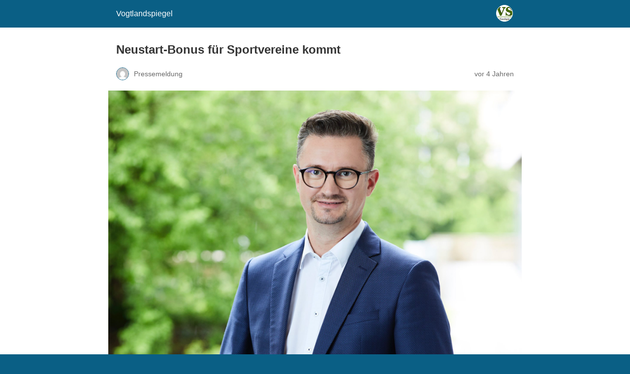

--- FILE ---
content_type: text/html; charset=utf-8
request_url: https://vogtlandspiegel.de/neustart-bonus-fuer-sportvereine-kommt/1954272/amp/
body_size: 9577
content:
<!DOCTYPE html>
<html amp lang="de" data-amp-auto-lightbox-disable transformed="self;v=1" i-amphtml-layout="" i-amphtml-no-boilerplate="">
<head><meta charset="utf-8"><meta name="viewport" content="width=device-width,minimum-scale=1"><link rel="preconnect" href="https://cdn.ampproject.org"><style amp-runtime="" i-amphtml-version="012512221826001">html{overflow-x:hidden!important}html.i-amphtml-fie{height:100%!important;width:100%!important}html:not([amp4ads]),html:not([amp4ads]) body{height:auto!important}html:not([amp4ads]) body{margin:0!important}body{-webkit-text-size-adjust:100%;-moz-text-size-adjust:100%;-ms-text-size-adjust:100%;text-size-adjust:100%}html.i-amphtml-singledoc.i-amphtml-embedded{-ms-touch-action:pan-y pinch-zoom;touch-action:pan-y pinch-zoom}html.i-amphtml-fie>body,html.i-amphtml-singledoc>body{overflow:visible!important}html.i-amphtml-fie:not(.i-amphtml-inabox)>body,html.i-amphtml-singledoc:not(.i-amphtml-inabox)>body{position:relative!important}html.i-amphtml-ios-embed-legacy>body{overflow-x:hidden!important;overflow-y:auto!important;position:absolute!important}html.i-amphtml-ios-embed{overflow-y:auto!important;position:static}#i-amphtml-wrapper{overflow-x:hidden!important;overflow-y:auto!important;position:absolute!important;top:0!important;left:0!important;right:0!important;bottom:0!important;margin:0!important;display:block!important}html.i-amphtml-ios-embed.i-amphtml-ios-overscroll,html.i-amphtml-ios-embed.i-amphtml-ios-overscroll>#i-amphtml-wrapper{-webkit-overflow-scrolling:touch!important}#i-amphtml-wrapper>body{position:relative!important;border-top:1px solid transparent!important}#i-amphtml-wrapper+body{visibility:visible}#i-amphtml-wrapper+body .i-amphtml-lightbox-element,#i-amphtml-wrapper+body[i-amphtml-lightbox]{visibility:hidden}#i-amphtml-wrapper+body[i-amphtml-lightbox] .i-amphtml-lightbox-element{visibility:visible}#i-amphtml-wrapper.i-amphtml-scroll-disabled,.i-amphtml-scroll-disabled{overflow-x:hidden!important;overflow-y:hidden!important}amp-instagram{padding:54px 0px 0px!important;background-color:#fff}amp-iframe iframe{box-sizing:border-box!important}[amp-access][amp-access-hide]{display:none}[subscriptions-dialog],body:not(.i-amphtml-subs-ready) [subscriptions-action],body:not(.i-amphtml-subs-ready) [subscriptions-section]{display:none!important}amp-experiment,amp-live-list>[update]{display:none}amp-list[resizable-children]>.i-amphtml-loading-container.amp-hidden{display:none!important}amp-list [fetch-error],amp-list[load-more] [load-more-button],amp-list[load-more] [load-more-end],amp-list[load-more] [load-more-failed],amp-list[load-more] [load-more-loading]{display:none}amp-list[diffable] div[role=list]{display:block}amp-story-page,amp-story[standalone]{min-height:1px!important;display:block!important;height:100%!important;margin:0!important;padding:0!important;overflow:hidden!important;width:100%!important}amp-story[standalone]{background-color:#000!important;position:relative!important}amp-story-page{background-color:#757575}amp-story .amp-active>div,amp-story .i-amphtml-loader-background{display:none!important}amp-story-page:not(:first-of-type):not([distance]):not([active]){transform:translateY(1000vh)!important}amp-autocomplete{position:relative!important;display:inline-block!important}amp-autocomplete>input,amp-autocomplete>textarea{padding:0.5rem;border:1px solid rgba(0,0,0,.33)}.i-amphtml-autocomplete-results,amp-autocomplete>input,amp-autocomplete>textarea{font-size:1rem;line-height:1.5rem}[amp-fx^=fly-in]{visibility:hidden}amp-script[nodom],amp-script[sandboxed]{position:fixed!important;top:0!important;width:1px!important;height:1px!important;overflow:hidden!important;visibility:hidden}
/*# sourceURL=/css/ampdoc.css*/[hidden]{display:none!important}.i-amphtml-element{display:inline-block}.i-amphtml-blurry-placeholder{transition:opacity 0.3s cubic-bezier(0.0,0.0,0.2,1)!important;pointer-events:none}[layout=nodisplay]:not(.i-amphtml-element){display:none!important}.i-amphtml-layout-fixed,[layout=fixed][width][height]:not(.i-amphtml-layout-fixed){display:inline-block;position:relative}.i-amphtml-layout-responsive,[layout=responsive][width][height]:not(.i-amphtml-layout-responsive),[width][height][heights]:not([layout]):not(.i-amphtml-layout-responsive),[width][height][sizes]:not(img):not([layout]):not(.i-amphtml-layout-responsive){display:block;position:relative}.i-amphtml-layout-intrinsic,[layout=intrinsic][width][height]:not(.i-amphtml-layout-intrinsic){display:inline-block;position:relative;max-width:100%}.i-amphtml-layout-intrinsic .i-amphtml-sizer{max-width:100%}.i-amphtml-intrinsic-sizer{max-width:100%;display:block!important}.i-amphtml-layout-container,.i-amphtml-layout-fixed-height,[layout=container],[layout=fixed-height][height]:not(.i-amphtml-layout-fixed-height){display:block;position:relative}.i-amphtml-layout-fill,.i-amphtml-layout-fill.i-amphtml-notbuilt,[layout=fill]:not(.i-amphtml-layout-fill),body noscript>*{display:block;overflow:hidden!important;position:absolute;top:0;left:0;bottom:0;right:0}body noscript>*{position:absolute!important;width:100%;height:100%;z-index:2}body noscript{display:inline!important}.i-amphtml-layout-flex-item,[layout=flex-item]:not(.i-amphtml-layout-flex-item){display:block;position:relative;-ms-flex:1 1 auto;flex:1 1 auto}.i-amphtml-layout-fluid{position:relative}.i-amphtml-layout-size-defined{overflow:hidden!important}.i-amphtml-layout-awaiting-size{position:absolute!important;top:auto!important;bottom:auto!important}i-amphtml-sizer{display:block!important}@supports (aspect-ratio:1/1){i-amphtml-sizer.i-amphtml-disable-ar{display:none!important}}.i-amphtml-blurry-placeholder,.i-amphtml-fill-content{display:block;height:0;max-height:100%;max-width:100%;min-height:100%;min-width:100%;width:0;margin:auto}.i-amphtml-layout-size-defined .i-amphtml-fill-content{position:absolute;top:0;left:0;bottom:0;right:0}.i-amphtml-replaced-content,.i-amphtml-screen-reader{padding:0!important;border:none!important}.i-amphtml-screen-reader{position:fixed!important;top:0px!important;left:0px!important;width:4px!important;height:4px!important;opacity:0!important;overflow:hidden!important;margin:0!important;display:block!important;visibility:visible!important}.i-amphtml-screen-reader~.i-amphtml-screen-reader{left:8px!important}.i-amphtml-screen-reader~.i-amphtml-screen-reader~.i-amphtml-screen-reader{left:12px!important}.i-amphtml-screen-reader~.i-amphtml-screen-reader~.i-amphtml-screen-reader~.i-amphtml-screen-reader{left:16px!important}.i-amphtml-unresolved{position:relative;overflow:hidden!important}.i-amphtml-select-disabled{-webkit-user-select:none!important;-ms-user-select:none!important;user-select:none!important}.i-amphtml-notbuilt,[layout]:not(.i-amphtml-element),[width][height][heights]:not([layout]):not(.i-amphtml-element),[width][height][sizes]:not(img):not([layout]):not(.i-amphtml-element){position:relative;overflow:hidden!important;color:transparent!important}.i-amphtml-notbuilt:not(.i-amphtml-layout-container)>*,[layout]:not([layout=container]):not(.i-amphtml-element)>*,[width][height][heights]:not([layout]):not(.i-amphtml-element)>*,[width][height][sizes]:not([layout]):not(.i-amphtml-element)>*{display:none}amp-img:not(.i-amphtml-element)[i-amphtml-ssr]>img.i-amphtml-fill-content{display:block}.i-amphtml-notbuilt:not(.i-amphtml-layout-container),[layout]:not([layout=container]):not(.i-amphtml-element),[width][height][heights]:not([layout]):not(.i-amphtml-element),[width][height][sizes]:not(img):not([layout]):not(.i-amphtml-element){color:transparent!important;line-height:0!important}.i-amphtml-ghost{visibility:hidden!important}.i-amphtml-element>[placeholder],[layout]:not(.i-amphtml-element)>[placeholder],[width][height][heights]:not([layout]):not(.i-amphtml-element)>[placeholder],[width][height][sizes]:not([layout]):not(.i-amphtml-element)>[placeholder]{display:block;line-height:normal}.i-amphtml-element>[placeholder].amp-hidden,.i-amphtml-element>[placeholder].hidden{visibility:hidden}.i-amphtml-element:not(.amp-notsupported)>[fallback],.i-amphtml-layout-container>[placeholder].amp-hidden,.i-amphtml-layout-container>[placeholder].hidden{display:none}.i-amphtml-layout-size-defined>[fallback],.i-amphtml-layout-size-defined>[placeholder]{position:absolute!important;top:0!important;left:0!important;right:0!important;bottom:0!important;z-index:1}amp-img[i-amphtml-ssr]:not(.i-amphtml-element)>[placeholder]{z-index:auto}.i-amphtml-notbuilt>[placeholder]{display:block!important}.i-amphtml-hidden-by-media-query{display:none!important}.i-amphtml-element-error{background:red!important;color:#fff!important;position:relative!important}.i-amphtml-element-error:before{content:attr(error-message)}i-amp-scroll-container,i-amphtml-scroll-container{position:absolute;top:0;left:0;right:0;bottom:0;display:block}i-amp-scroll-container.amp-active,i-amphtml-scroll-container.amp-active{overflow:auto;-webkit-overflow-scrolling:touch}.i-amphtml-loading-container{display:block!important;pointer-events:none;z-index:1}.i-amphtml-notbuilt>.i-amphtml-loading-container{display:block!important}.i-amphtml-loading-container.amp-hidden{visibility:hidden}.i-amphtml-element>[overflow]{cursor:pointer;position:relative;z-index:2;visibility:hidden;display:initial;line-height:normal}.i-amphtml-layout-size-defined>[overflow]{position:absolute}.i-amphtml-element>[overflow].amp-visible{visibility:visible}template{display:none!important}.amp-border-box,.amp-border-box *,.amp-border-box :after,.amp-border-box :before{box-sizing:border-box}amp-pixel{display:none!important}amp-analytics,amp-auto-ads,amp-story-auto-ads{position:fixed!important;top:0!important;width:1px!important;height:1px!important;overflow:hidden!important;visibility:hidden}amp-story{visibility:hidden!important}html.i-amphtml-fie>amp-analytics{position:initial!important}[visible-when-invalid]:not(.visible),form [submit-error],form [submit-success],form [submitting]{display:none}amp-accordion{display:block!important}@media (min-width:1px){:where(amp-accordion>section)>:first-child{margin:0;background-color:#efefef;padding-right:20px;border:1px solid #dfdfdf}:where(amp-accordion>section)>:last-child{margin:0}}amp-accordion>section{float:none!important}amp-accordion>section>*{float:none!important;display:block!important;overflow:hidden!important;position:relative!important}amp-accordion,amp-accordion>section{margin:0}amp-accordion:not(.i-amphtml-built)>section>:last-child{display:none!important}amp-accordion:not(.i-amphtml-built)>section[expanded]>:last-child{display:block!important}
/*# sourceURL=/css/ampshared.css*/</style><meta name="amp-to-amp-navigation" content="AMP-Redirect-To; AMP.navigateTo"><meta name="robots" content="max-image-preview:large"><meta name="generator" content="AMP Plugin v2.5.5; mode=reader; theme=legacy"><meta name="generator" content="WordPress 6.9"><script async="" src="https://cdn.ampproject.org/v0.mjs" type="module" crossorigin="anonymous"></script><script async nomodule src="https://cdn.ampproject.org/v0.js" crossorigin="anonymous"></script><style amp-custom="">#amp-mobile-version-switcher{left:0;position:absolute;width:100%;z-index:100}#amp-mobile-version-switcher>a{background-color:#444;border:0;color:#eaeaea;display:block;font-family:-apple-system,BlinkMacSystemFont,Segoe UI,Roboto,Oxygen-Sans,Ubuntu,Cantarell,Helvetica Neue,sans-serif;font-size:16px;font-weight:600;padding:15px 0;text-align:center;-webkit-text-decoration:none;text-decoration:none}#amp-mobile-version-switcher>a:active,#amp-mobile-version-switcher>a:focus,#amp-mobile-version-switcher>a:hover{-webkit-text-decoration:underline;text-decoration:underline}.jp-related-posts-i2__list{--hgap:1rem;display:flex;flex-wrap:wrap;column-gap:var(--hgap);row-gap:2rem;margin:0;padding:0;list-style-type:none}.jp-related-posts-i2__post{display:flex;flex-direction:column;flex-basis:calc(( 100% - var(--hgap) ) / 2)}.jp-related-posts-i2__post:nth-last-child(n+3):first-child,.jp-related-posts-i2__post:nth-last-child(n+3):first-child ~ *{flex-basis:calc(( 100% - var(--hgap) * 2 ) / 3)}.jp-related-posts-i2__post:nth-last-child(4):first-child,.jp-related-posts-i2__post:nth-last-child(4):first-child ~ *{flex-basis:calc(( 100% - var(--hgap) ) / 2)}.jp-related-posts-i2__post-link{display:flex;flex-direction:column;row-gap:.5rem;width:100%;margin-bottom:1rem;line-height:1.2}.jp-related-posts-i2__post-link:focus-visible{outline-offset:2px}.jp-related-posts-i2__post-img{order:-1;max-width:100%}.jp-related-posts-i2__post-defs{margin:0;list-style-type:unset}.jp-related-posts-i2__post-defs dt{position:absolute;width:1px;height:1px;overflow:hidden;clip:rect(1px,1px,1px,1px);white-space:nowrap}.jp-related-posts-i2__post-defs dd{margin:0}.jp-relatedposts-i2[data-layout="list"] .jp-related-posts-i2__list{display:block}.jp-relatedposts-i2[data-layout="list"] .jp-related-posts-i2__post{margin-bottom:2rem}@media only screen and (max-width: 640px){.jp-related-posts-i2__list{display:block}.jp-related-posts-i2__post{margin-bottom:2rem}}:root :where(p.has-background){padding:1.25em 2.375em}:where(p.has-text-color:not(.has-link-color)) a{color:inherit}:root{--wp-block-synced-color:#7a00df;--wp-block-synced-color--rgb:122,0,223;--wp-bound-block-color:var(--wp-block-synced-color);--wp-editor-canvas-background:#ddd;--wp-admin-theme-color:#007cba;--wp-admin-theme-color--rgb:0,124,186;--wp-admin-theme-color-darker-10:#006ba1;--wp-admin-theme-color-darker-10--rgb:0,107,160.5;--wp-admin-theme-color-darker-20:#005a87;--wp-admin-theme-color-darker-20--rgb:0,90,135;--wp-admin-border-width-focus:2px}@media (min-resolution:192dpi){:root{--wp-admin-border-width-focus:1.5px}}:root{--wp--preset--font-size--normal:16px;--wp--preset--font-size--huge:42px}html :where(.has-border-color){border-style:solid}html :where([data-amp-original-style*=border-top-color]){border-top-style:solid}html :where([data-amp-original-style*=border-right-color]){border-right-style:solid}html :where([data-amp-original-style*=border-bottom-color]){border-bottom-style:solid}html :where([data-amp-original-style*=border-left-color]){border-left-style:solid}html :where([data-amp-original-style*=border-width]){border-style:solid}html :where([data-amp-original-style*=border-top-width]){border-top-style:solid}html :where([data-amp-original-style*=border-right-width]){border-right-style:solid}html :where([data-amp-original-style*=border-bottom-width]){border-bottom-style:solid}html :where([data-amp-original-style*=border-left-width]){border-left-style:solid}html :where(amp-img[class*=wp-image-]),html :where(amp-anim[class*=wp-image-]){height:auto;max-width:100%}:where(figure){margin:0 0 1em}html :where(.is-position-sticky){--wp-admin--admin-bar--position-offset:var(--wp-admin--admin-bar--height,0px)}@media screen and (max-width:600px){html :where(.is-position-sticky){--wp-admin--admin-bar--position-offset:0px}}amp-img.amp-wp-enforced-sizes{object-fit:contain}amp-img img,amp-img noscript{image-rendering:inherit;object-fit:inherit;object-position:inherit}.amp-wp-enforced-sizes{max-width:100%;margin:0 auto}html{background:#0a5f85}body{background:#fff;color:#353535;font-family:Georgia,"Times New Roman",Times,Serif;font-weight:300;line-height:1.75}p,ul,figure{margin:0 0 1em;padding:0}a,a:visited{color:#0a5f85}a:hover,a:active,a:focus{color:#353535}.amp-wp-meta,.amp-wp-header div,.amp-wp-title,.wp-caption-text,.amp-wp-tax-category,.amp-wp-tax-tag,.amp-wp-footer p,.back-to-top{font-family:-apple-system,BlinkMacSystemFont,"Segoe UI","Roboto","Oxygen-Sans","Ubuntu","Cantarell","Helvetica Neue",sans-serif}.amp-wp-header{background-color:#0a5f85}.amp-wp-header div{color:#fff;font-size:1em;font-weight:400;margin:0 auto;max-width:calc(840px - 32px);padding:.875em 16px;position:relative}.amp-wp-header a{color:#fff;text-decoration:none}.amp-wp-header .amp-wp-site-icon{background-color:#fff;border:1px solid #fff;border-radius:50%;position:absolute;right:18px;top:10px}.amp-wp-article{color:#353535;font-weight:400;margin:1.5em auto;max-width:840px;overflow-wrap:break-word;word-wrap:break-word}.amp-wp-article-header{align-items:center;align-content:stretch;display:flex;flex-wrap:wrap;justify-content:space-between;margin:1.5em 16px 0}.amp-wp-title{color:#353535;display:block;flex:1 0 100%;font-weight:900;margin:0 0 .625em;width:100%}.amp-wp-meta{color:#696969;display:inline-block;flex:2 1 50%;font-size:.875em;line-height:1.5em;margin:0 0 1.5em;padding:0}.amp-wp-article-header .amp-wp-meta:last-of-type{text-align:right}.amp-wp-article-header .amp-wp-meta:first-of-type{text-align:left}.amp-wp-byline amp-img,.amp-wp-byline .amp-wp-author{display:inline-block;vertical-align:middle}.amp-wp-byline amp-img{border:1px solid #0a5f85;border-radius:50%;position:relative;margin-right:6px}.amp-wp-posted-on{text-align:right}.amp-wp-article-featured-image{margin:0 0 1em}.amp-wp-article-featured-image img:not(amp-img){max-width:100%;height:auto;margin:0 auto}.amp-wp-article-featured-image amp-img{margin:0 auto}.amp-wp-article-featured-image.wp-caption .wp-caption-text{margin:0 18px}.amp-wp-article-content{margin:0 16px}.amp-wp-article-content ul{margin-left:1em}.amp-wp-article-content .wp-caption{max-width:100%}.amp-wp-article-content amp-img{margin:0 auto}.wp-caption{padding:0}.wp-caption .wp-caption-text{border-bottom:1px solid #c2c2c2;color:#696969;font-size:.875em;line-height:1.5em;margin:0;padding:.66em 10px .75em}.amp-wp-article-footer .amp-wp-meta{display:block}.amp-wp-tax-category,.amp-wp-tax-tag{color:#696969;font-size:.875em;line-height:1.5em;margin:1.5em 16px}.amp-wp-footer{border-top:1px solid #c2c2c2;margin:calc(1.5em - 1px) 0 0}.amp-wp-footer div{margin:0 auto;max-width:calc(840px - 32px);padding:1.25em 16px 1.25em;position:relative}.amp-wp-footer h2{font-size:1em;line-height:1.375em;margin:0 0 .5em}.amp-wp-footer p{color:#696969;font-size:.8em;line-height:1.5em;margin:0 85px 0 0}.amp-wp-footer a{text-decoration:none}.back-to-top{bottom:1.275em;font-size:.8em;font-weight:600;line-height:2em;position:absolute;right:16px}.jp-related-posts-i2__list{--hgap:1rem;display:flex;flex-wrap:wrap;column-gap:var(--hgap);row-gap:2rem;margin:0;padding:0;list-style-type:none}.jp-related-posts-i2__post{display:flex;flex-direction:column;flex-basis:calc(( 100% - var(--hgap) ) / 2)}.jp-related-posts-i2__post:nth-last-child(n+3):first-child,.jp-related-posts-i2__post:nth-last-child(n+3):first-child ~ *{flex-basis:calc(( 100% - var(--hgap) * 2 ) / 3)}.jp-related-posts-i2__post:nth-last-child(4):first-child,.jp-related-posts-i2__post:nth-last-child(4):first-child ~ *{flex-basis:calc(( 100% - var(--hgap) ) / 2)}.jp-related-posts-i2__post-link{display:flex;flex-direction:column;row-gap:.5rem;width:100%;margin-bottom:1rem;line-height:1.2}.jp-related-posts-i2__post-link:focus-visible{outline-offset:2px}.jp-related-posts-i2__post-img{order:-1;max-width:100%}.jp-related-posts-i2__post-defs{margin:0;list-style-type:unset}.jp-related-posts-i2__post-defs dt{position:absolute;width:1px;height:1px;overflow:hidden;clip:rect(1px,1px,1px,1px);white-space:nowrap}.jp-related-posts-i2__post-defs dd{margin:0}.jp-relatedposts-i2[data-layout="list"] .jp-related-posts-i2__list{display:block}.jp-relatedposts-i2[data-layout="list"] .jp-related-posts-i2__post{margin-bottom:2rem}@media only screen and (max-width: 640px){.jp-related-posts-i2__list{display:block}.jp-related-posts-i2__post{margin-bottom:2rem}}

/*# sourceURL=amp-custom.css */</style><link rel="canonical" href="https://vogtlandspiegel.de/neustart-bonus-fuer-sportvereine-kommt/1954272/"><title>Neustart-Bonus für Sportvereine kommt – Vogtlandspiegel</title><script type="application/ld+json">{"@context":"http://schema.org","publisher":{"@type":"Organization","name":"Vogtlandspiegel","logo":{"@type":"ImageObject","url":"https://vogtlandspiegel.de/wp-content/uploads/2014/11/vs3-5465b1a7_site_icon.png"}},"@type":"BlogPosting","mainEntityOfPage":"https://vogtlandspiegel.de/neustart-bonus-fuer-sportvereine-kommt/1954272/","headline":"Neustart-Bonus für Sportvereine kommt","datePublished":"2022-07-05T12:14:49+02:00","dateModified":"2022-07-05T12:14:55+02:00","author":{"@type":"Person","name":"Pressemeldung"},"image":"https://vogtlandspiegel.de/wp-content/uploads/2020/11/2020.11.27-christian_tischner.jpg"}</script></head>

<body class="">

<header id="top" class="amp-wp-header">
	<div>
		<a href="https://vogtlandspiegel.de/?amp">
										<amp-img src="https://vogtlandspiegel.de/wp-content/uploads/2014/11/vs3-5465b1a7_site_icon-512x512.png" width="32" height="32" class="amp-wp-site-icon amp-wp-enforced-sizes i-amphtml-layout-intrinsic i-amphtml-layout-size-defined" data-hero-candidate="" alt="Website-Icon" layout="intrinsic" data-hero i-amphtml-ssr i-amphtml-layout="intrinsic"><i-amphtml-sizer slot="i-amphtml-svc" class="i-amphtml-sizer"><img alt="" aria-hidden="true" class="i-amphtml-intrinsic-sizer" role="presentation" src="[data-uri]"></i-amphtml-sizer><img class="i-amphtml-fill-content i-amphtml-replaced-content" decoding="async" alt="Website-Icon" src="https://vogtlandspiegel.de/wp-content/uploads/2014/11/vs3-5465b1a7_site_icon-512x512.png"></amp-img>
						<span class="amp-site-title">
				Vogtlandspiegel			</span>
		</a>
	</div>
</header>

<article class="amp-wp-article">
	<header class="amp-wp-article-header">
		<h1 class="amp-wp-title">Neustart-Bonus für Sportvereine kommt</h1>
			<div class="amp-wp-meta amp-wp-byline">
					<amp-img src="https://secure.gravatar.com/avatar/c7c01dae8d870ffe845a70b2270d00b381cf3eca5735c4cfd46af5fedecfa569?s=72&amp;d=mm&amp;r=g" srcset="
					https://secure.gravatar.com/avatar/c7c01dae8d870ffe845a70b2270d00b381cf3eca5735c4cfd46af5fedecfa569?s=24&amp;d=mm&amp;r=g 1x,
					https://secure.gravatar.com/avatar/c7c01dae8d870ffe845a70b2270d00b381cf3eca5735c4cfd46af5fedecfa569?s=48&amp;d=mm&amp;r=g 2x,
					https://secure.gravatar.com/avatar/c7c01dae8d870ffe845a70b2270d00b381cf3eca5735c4cfd46af5fedecfa569?s=72&amp;d=mm&amp;r=g 3x
				" alt="Pressemeldung" width="24" height="24" layout="fixed" class="i-amphtml-layout-fixed i-amphtml-layout-size-defined" style="width:24px;height:24px" i-amphtml-layout="fixed"></amp-img>
				<span class="amp-wp-author author vcard">Pressemeldung</span>
	</div>
<div class="amp-wp-meta amp-wp-posted-on">
	<time datetime="2022-07-05T10:14:49+00:00">
		vor 4 Jahren	</time>
</div>
	</header>

	<figure class="amp-wp-article-featured-image wp-caption">
	<amp-img width="1920" height="1280" src="https://vogtlandspiegel.de/wp-content/uploads/2020/11/2020.11.27-christian_tischner.jpg" class="attachment-large size-large wp-post-image amp-wp-enforced-sizes i-amphtml-layout-intrinsic i-amphtml-layout-size-defined" alt="MdL Christian Tischner (CDU)" data-hero-candidate="" layout="intrinsic" data-hero i-amphtml-ssr i-amphtml-layout="intrinsic"><i-amphtml-sizer slot="i-amphtml-svc" class="i-amphtml-sizer"><img alt="" aria-hidden="true" class="i-amphtml-intrinsic-sizer" role="presentation" src="[data-uri]"></i-amphtml-sizer><img class="i-amphtml-fill-content i-amphtml-replaced-content" decoding="async" loading="lazy" alt="MdL Christian Tischner (CDU)" src="https://vogtlandspiegel.de/wp-content/uploads/2020/11/2020.11.27-christian_tischner.jpg"></amp-img>			<p class="wp-caption-text">
			MdL Christian Tischner (CDU)
		</p>
	</figure>

	<div class="amp-wp-article-content">
		
<h2 class="wp-block-heading">Tischner: „Wichtige Anschub-Hilfe nach Corona“</h2>



<p>Erfurt – Der von der CDU-Fraktion in den Haushaltsverhandlungen 2022 durchgesetzte Neustart-Bonus für Sportvereine wird endlich von der Landesregierung ausgezahlt. Zwei Million Euro stehen für Sportvereine, die Mitglied im Landessportbund (LSB) sind, bereit. „Mit dem Neustartbonus setzen wir einen finanziellen Impuls und honorieren sowohl die wertvolle Arbeit in unseren Vereinen als auch das große Engagement vor Ort, insbesondere Kinder und Jugendliche wieder für den Vereinssport zu begeistern“, machte der Landtagsabgeordnete und Leiter des CDU-Arbeitskreises Bildung und Sport, Christian Tischner, anlässlich der jetzt in Kraft tretenden Förderrichtlinie deutlich.</p>



<p>„Wir verstehen die Mittel als eine Art Aktivierungsprämie, um nach der schweren Corona-Zeit jetzt die individuelle Vereinsentwicklung und die Mitgliedergewinnung zu unterstützen“, so Tischner weiter. Mit den bisherigen Hilfen seien Lücken gestopft worden. Nun ginge es darum, den Re-Start anzukurbeln. „Mit dem Bonus stärken wir die Vereinslandschaft in Thüringen. Ziel muss es sein, den coronabedingten Mitgliederschwund der Sportvereine längerfristig ausgleichen zu können“, erklärte der CDU-Politiker. Ausgezahlt werden soll die Summe über den LSB gestaffelt anhand der Mitgliedsstärke des Vereins. Die Staffelung reicht von 15.000 Euro für große Vereine mit mehr als 2000 Mitgliedern in neun Stufen bis zu kleinen Vereinen bis 50 Mitglieder, die 200 Euro erhalten. In den rund 3300 Thüringer Vereinen sind knapp 350.000 Mitglieder organisiert – vor Corona waren es noch fast 20.000 Mitglieder mehr.</p>

<nav class="jp-relatedposts-i2" data-layout="grid" aria-label="Ähnliche Beiträge"><ul class="jp-related-posts-i2__list" role="list" data-post-count="15"><li id="related-posts-item-6971de6a02963" class="jp-related-posts-i2__post"><a id="related-posts-item-6971de6a02963-label" href="https://vogtlandspiegel.de/tischner-sportvereine-mit-energie-kosten-und-investitionen-nicht-allein-lassen/1955259/amp/" class="jp-related-posts-i2__post-link">Tischner: Sportvereine mit Energie-Kosten und Investitionen nicht allein lassen<amp-img class="jp-related-posts-i2__post-img amp-wp-enforced-sizes i-amphtml-layout-intrinsic i-amphtml-layout-size-defined" src="https://i0.wp.com/vogtlandspiegel.de/wp-content/uploads/2020/11/2020.11.27-christian_tischner.jpg?resize=350%2C200&amp;ssl=1" alt="MdL Christian Tischner (CDU)" srcset="https://i0.wp.com/vogtlandspiegel.de/wp-content/uploads/2020/11/2020.11.27-christian_tischner.jpg?resize=350%2C200&amp;ssl=1 1x, https://i0.wp.com/vogtlandspiegel.de/wp-content/uploads/2020/11/2020.11.27-christian_tischner.jpg?resize=525%2C300&amp;ssl=1 1.5x, https://i0.wp.com/vogtlandspiegel.de/wp-content/uploads/2020/11/2020.11.27-christian_tischner.jpg?resize=700%2C400&amp;ssl=1 2x, https://i0.wp.com/vogtlandspiegel.de/wp-content/uploads/2020/11/2020.11.27-christian_tischner.jpg?resize=1050%2C600&amp;ssl=1 3x, https://i0.wp.com/vogtlandspiegel.de/wp-content/uploads/2020/11/2020.11.27-christian_tischner.jpg?resize=1400%2C800&amp;ssl=1 4x" width="350" height="200" layout="intrinsic" i-amphtml-layout="intrinsic"><i-amphtml-sizer slot="i-amphtml-svc" class="i-amphtml-sizer"><img alt="" aria-hidden="true" class="i-amphtml-intrinsic-sizer" role="presentation" src="[data-uri]"></i-amphtml-sizer><noscript><img loading="lazy" src="https://i0.wp.com/vogtlandspiegel.de/wp-content/uploads/2020/11/2020.11.27-christian_tischner.jpg?resize=350%2C200&amp;ssl=1" alt="MdL Christian Tischner (CDU)" srcset="https://i0.wp.com/vogtlandspiegel.de/wp-content/uploads/2020/11/2020.11.27-christian_tischner.jpg?resize=350%2C200&amp;ssl=1 1x, https://i0.wp.com/vogtlandspiegel.de/wp-content/uploads/2020/11/2020.11.27-christian_tischner.jpg?resize=525%2C300&amp;ssl=1 1.5x, https://i0.wp.com/vogtlandspiegel.de/wp-content/uploads/2020/11/2020.11.27-christian_tischner.jpg?resize=700%2C400&amp;ssl=1 2x, https://i0.wp.com/vogtlandspiegel.de/wp-content/uploads/2020/11/2020.11.27-christian_tischner.jpg?resize=1050%2C600&amp;ssl=1 3x, https://i0.wp.com/vogtlandspiegel.de/wp-content/uploads/2020/11/2020.11.27-christian_tischner.jpg?resize=1400%2C800&amp;ssl=1 4x" width="350" height="200"></noscript></amp-img></a><dl class="jp-related-posts-i2__post-defs"><dt>Datum</dt><dd class="jp-related-posts-i2__post-date">30. September 2022</dd><dt>In Bezug auf</dt><dd class="jp-related-posts-i2__post-context"><a href="https://vogtlandspiegel.de/category/politik/cdu/?amp">CDU</a></dd></dl></li><li id="related-posts-item-6971de6a029b1" class="jp-related-posts-i2__post"><a id="related-posts-item-6971de6a029b1-label" href="https://vogtlandspiegel.de/fc-greiz-2/1836198/amp/" class="jp-related-posts-i2__post-link">1.FC Greiz richtet 16. Stadtmeisterschaft im Hallenfußball aus<amp-img class="jp-related-posts-i2__post-img amp-wp-enforced-sizes i-amphtml-layout-intrinsic i-amphtml-layout-size-defined" src="https://i0.wp.com/vogtlandspiegel.de/wp-content/uploads/2012/12/14-greizer-stadtmeisterschaften.jpg?resize=350%2C200&amp;ssl=1" alt="Sieger der Stadtmeisterschaft ist der 1.FC Greiz" srcset="https://i0.wp.com/vogtlandspiegel.de/wp-content/uploads/2012/12/14-greizer-stadtmeisterschaften.jpg?resize=350%2C200&amp;ssl=1 1x, https://i0.wp.com/vogtlandspiegel.de/wp-content/uploads/2012/12/14-greizer-stadtmeisterschaften.jpg?resize=525%2C300&amp;ssl=1 1.5x, https://i0.wp.com/vogtlandspiegel.de/wp-content/uploads/2012/12/14-greizer-stadtmeisterschaften.jpg?resize=700%2C400&amp;ssl=1 2x, https://i0.wp.com/vogtlandspiegel.de/wp-content/uploads/2012/12/14-greizer-stadtmeisterschaften.jpg?resize=1050%2C600&amp;ssl=1 3x" width="350" height="200" layout="intrinsic" i-amphtml-layout="intrinsic"><i-amphtml-sizer slot="i-amphtml-svc" class="i-amphtml-sizer"><img alt="" aria-hidden="true" class="i-amphtml-intrinsic-sizer" role="presentation" src="[data-uri]"></i-amphtml-sizer><noscript><img loading="lazy" src="https://i0.wp.com/vogtlandspiegel.de/wp-content/uploads/2012/12/14-greizer-stadtmeisterschaften.jpg?resize=350%2C200&amp;ssl=1" alt="Sieger der Stadtmeisterschaft ist der 1.FC Greiz" srcset="https://i0.wp.com/vogtlandspiegel.de/wp-content/uploads/2012/12/14-greizer-stadtmeisterschaften.jpg?resize=350%2C200&amp;ssl=1 1x, https://i0.wp.com/vogtlandspiegel.de/wp-content/uploads/2012/12/14-greizer-stadtmeisterschaften.jpg?resize=525%2C300&amp;ssl=1 1.5x, https://i0.wp.com/vogtlandspiegel.de/wp-content/uploads/2012/12/14-greizer-stadtmeisterschaften.jpg?resize=700%2C400&amp;ssl=1 2x, https://i0.wp.com/vogtlandspiegel.de/wp-content/uploads/2012/12/14-greizer-stadtmeisterschaften.jpg?resize=1050%2C600&amp;ssl=1 3x" width="350" height="200"></noscript></amp-img></a><dl class="jp-related-posts-i2__post-defs"><dt>Datum</dt><dd class="jp-related-posts-i2__post-date">29. Oktober 2015</dd><dt>In Bezug auf</dt><dd class="jp-related-posts-i2__post-context"><a href="https://vogtlandspiegel.de/category/politik/stadt/?amp">Stadt Greiz</a></dd></dl></li><li id="related-posts-item-6971de6a029e6" class="jp-related-posts-i2__post"><a id="related-posts-item-6971de6a029e6-label" href="https://vogtlandspiegel.de/beratung-kulturausschusses/1778710/amp/" class="jp-related-posts-i2__post-link">1. Beratung des Kulturausschusses im Greizer Stadtrat<amp-img class="jp-related-posts-i2__post-img amp-wp-enforced-sizes i-amphtml-layout-intrinsic i-amphtml-layout-size-defined" src="https://i0.wp.com/vogtlandspiegel.de/wp-content/uploads/2014/06/2014.06.18-mdl_christian_tischner.jpg?resize=350%2C200&amp;ssl=1" alt="Christian Tischner, CDU: Mitglied des Stadtrates der Stadt Greiz" srcset="https://i0.wp.com/vogtlandspiegel.de/wp-content/uploads/2014/06/2014.06.18-mdl_christian_tischner.jpg?resize=350%2C200&amp;ssl=1 1x, https://i0.wp.com/vogtlandspiegel.de/wp-content/uploads/2014/06/2014.06.18-mdl_christian_tischner.jpg?resize=525%2C300&amp;ssl=1 1.5x, https://i0.wp.com/vogtlandspiegel.de/wp-content/uploads/2014/06/2014.06.18-mdl_christian_tischner.jpg?resize=700%2C400&amp;ssl=1 2x, https://i0.wp.com/vogtlandspiegel.de/wp-content/uploads/2014/06/2014.06.18-mdl_christian_tischner.jpg?resize=1050%2C600&amp;ssl=1 3x, https://i0.wp.com/vogtlandspiegel.de/wp-content/uploads/2014/06/2014.06.18-mdl_christian_tischner.jpg?resize=1400%2C800&amp;ssl=1 4x" width="350" height="200" layout="intrinsic" i-amphtml-layout="intrinsic"><i-amphtml-sizer slot="i-amphtml-svc" class="i-amphtml-sizer"><img alt="" aria-hidden="true" class="i-amphtml-intrinsic-sizer" role="presentation" src="[data-uri]"></i-amphtml-sizer><noscript><img loading="lazy" src="https://i0.wp.com/vogtlandspiegel.de/wp-content/uploads/2014/06/2014.06.18-mdl_christian_tischner.jpg?resize=350%2C200&amp;ssl=1" alt="Christian Tischner, CDU: Mitglied des Stadtrates der Stadt Greiz" srcset="https://i0.wp.com/vogtlandspiegel.de/wp-content/uploads/2014/06/2014.06.18-mdl_christian_tischner.jpg?resize=350%2C200&amp;ssl=1 1x, https://i0.wp.com/vogtlandspiegel.de/wp-content/uploads/2014/06/2014.06.18-mdl_christian_tischner.jpg?resize=525%2C300&amp;ssl=1 1.5x, https://i0.wp.com/vogtlandspiegel.de/wp-content/uploads/2014/06/2014.06.18-mdl_christian_tischner.jpg?resize=700%2C400&amp;ssl=1 2x, https://i0.wp.com/vogtlandspiegel.de/wp-content/uploads/2014/06/2014.06.18-mdl_christian_tischner.jpg?resize=1050%2C600&amp;ssl=1 3x, https://i0.wp.com/vogtlandspiegel.de/wp-content/uploads/2014/06/2014.06.18-mdl_christian_tischner.jpg?resize=1400%2C800&amp;ssl=1 4x" width="350" height="200"></noscript></amp-img></a><dl class="jp-related-posts-i2__post-defs"><dt>Datum</dt><dd class="jp-related-posts-i2__post-date">15. Juli 2014</dd><dt>In Bezug auf</dt><dd class="jp-related-posts-i2__post-context"><a href="https://vogtlandspiegel.de/category/politik/cdu/?amp">CDU</a></dd></dl></li><li id="related-posts-item-6971de6a02a1f" class="jp-related-posts-i2__post"><a id="related-posts-item-6971de6a02a1f-label" href="https://vogtlandspiegel.de/1-rsv-1886-freude-ueber-neue-jugendrennraeder/1893495/amp/" class="jp-related-posts-i2__post-link">1. RSV 1886: Freude über neue Jugendrennräder<amp-img class="jp-related-posts-i2__post-img amp-wp-enforced-sizes i-amphtml-layout-intrinsic i-amphtml-layout-size-defined" src="https://i0.wp.com/vogtlandspiegel.de/wp-content/uploads/2017/09/2017.09.08_jugendrennraeder_rsv_02.jpg?resize=350%2C200&amp;ssl=1" alt="1. RSV 1886: Freude über neue Jugendrennräder" srcset="https://i0.wp.com/vogtlandspiegel.de/wp-content/uploads/2017/09/2017.09.08_jugendrennraeder_rsv_02.jpg?resize=350%2C200&amp;ssl=1 1x, https://i0.wp.com/vogtlandspiegel.de/wp-content/uploads/2017/09/2017.09.08_jugendrennraeder_rsv_02.jpg?resize=525%2C300&amp;ssl=1 1.5x, https://i0.wp.com/vogtlandspiegel.de/wp-content/uploads/2017/09/2017.09.08_jugendrennraeder_rsv_02.jpg?resize=700%2C400&amp;ssl=1 2x, https://i0.wp.com/vogtlandspiegel.de/wp-content/uploads/2017/09/2017.09.08_jugendrennraeder_rsv_02.jpg?resize=1050%2C600&amp;ssl=1 3x, https://i0.wp.com/vogtlandspiegel.de/wp-content/uploads/2017/09/2017.09.08_jugendrennraeder_rsv_02.jpg?resize=1400%2C800&amp;ssl=1 4x" width="350" height="200" layout="intrinsic" i-amphtml-layout="intrinsic"><i-amphtml-sizer slot="i-amphtml-svc" class="i-amphtml-sizer"><img alt="" aria-hidden="true" class="i-amphtml-intrinsic-sizer" role="presentation" src="[data-uri]"></i-amphtml-sizer><noscript><img loading="lazy" src="https://i0.wp.com/vogtlandspiegel.de/wp-content/uploads/2017/09/2017.09.08_jugendrennraeder_rsv_02.jpg?resize=350%2C200&amp;ssl=1" alt="1. RSV 1886: Freude über neue Jugendrennräder" srcset="https://i0.wp.com/vogtlandspiegel.de/wp-content/uploads/2017/09/2017.09.08_jugendrennraeder_rsv_02.jpg?resize=350%2C200&amp;ssl=1 1x, https://i0.wp.com/vogtlandspiegel.de/wp-content/uploads/2017/09/2017.09.08_jugendrennraeder_rsv_02.jpg?resize=525%2C300&amp;ssl=1 1.5x, https://i0.wp.com/vogtlandspiegel.de/wp-content/uploads/2017/09/2017.09.08_jugendrennraeder_rsv_02.jpg?resize=700%2C400&amp;ssl=1 2x, https://i0.wp.com/vogtlandspiegel.de/wp-content/uploads/2017/09/2017.09.08_jugendrennraeder_rsv_02.jpg?resize=1050%2C600&amp;ssl=1 3x, https://i0.wp.com/vogtlandspiegel.de/wp-content/uploads/2017/09/2017.09.08_jugendrennraeder_rsv_02.jpg?resize=1400%2C800&amp;ssl=1 4x" width="350" height="200"></noscript></amp-img></a><dl class="jp-related-posts-i2__post-defs"><dt>Datum</dt><dd class="jp-related-posts-i2__post-date">9. September 2017</dd><dt>In Bezug auf</dt><dd class="jp-related-posts-i2__post-context"><a href="https://vogtlandspiegel.de/category/politik/cdu/?amp">CDU</a></dd></dl></li><li id="related-posts-item-6971de6a02a53" class="jp-related-posts-i2__post"><a id="related-posts-item-6971de6a02a53-label" href="https://vogtlandspiegel.de/neues-aus-dem-rathaus/25906/amp/" class="jp-related-posts-i2__post-link">Neues aus dem Greizer Rathaus<amp-img class="jp-related-posts-i2__post-img amp-wp-enforced-sizes i-amphtml-layout-intrinsic i-amphtml-layout-size-defined" src="https://i0.wp.com/vogtlandspiegel.de/wp-content/uploads/2014/06/2014.06.18-mdl_christian_tischner.jpg?resize=350%2C200&amp;ssl=1" alt="Christian Tischner, CDU: Mitglied des Stadtrates der Stadt Greiz" srcset="https://i0.wp.com/vogtlandspiegel.de/wp-content/uploads/2014/06/2014.06.18-mdl_christian_tischner.jpg?resize=350%2C200&amp;ssl=1 1x, https://i0.wp.com/vogtlandspiegel.de/wp-content/uploads/2014/06/2014.06.18-mdl_christian_tischner.jpg?resize=525%2C300&amp;ssl=1 1.5x, https://i0.wp.com/vogtlandspiegel.de/wp-content/uploads/2014/06/2014.06.18-mdl_christian_tischner.jpg?resize=700%2C400&amp;ssl=1 2x, https://i0.wp.com/vogtlandspiegel.de/wp-content/uploads/2014/06/2014.06.18-mdl_christian_tischner.jpg?resize=1050%2C600&amp;ssl=1 3x, https://i0.wp.com/vogtlandspiegel.de/wp-content/uploads/2014/06/2014.06.18-mdl_christian_tischner.jpg?resize=1400%2C800&amp;ssl=1 4x" width="350" height="200" layout="intrinsic" i-amphtml-layout="intrinsic"><i-amphtml-sizer slot="i-amphtml-svc" class="i-amphtml-sizer"><img alt="" aria-hidden="true" class="i-amphtml-intrinsic-sizer" role="presentation" src="[data-uri]"></i-amphtml-sizer><noscript><img loading="lazy" src="https://i0.wp.com/vogtlandspiegel.de/wp-content/uploads/2014/06/2014.06.18-mdl_christian_tischner.jpg?resize=350%2C200&amp;ssl=1" alt="Christian Tischner, CDU: Mitglied des Stadtrates der Stadt Greiz" srcset="https://i0.wp.com/vogtlandspiegel.de/wp-content/uploads/2014/06/2014.06.18-mdl_christian_tischner.jpg?resize=350%2C200&amp;ssl=1 1x, https://i0.wp.com/vogtlandspiegel.de/wp-content/uploads/2014/06/2014.06.18-mdl_christian_tischner.jpg?resize=525%2C300&amp;ssl=1 1.5x, https://i0.wp.com/vogtlandspiegel.de/wp-content/uploads/2014/06/2014.06.18-mdl_christian_tischner.jpg?resize=700%2C400&amp;ssl=1 2x, https://i0.wp.com/vogtlandspiegel.de/wp-content/uploads/2014/06/2014.06.18-mdl_christian_tischner.jpg?resize=1050%2C600&amp;ssl=1 3x, https://i0.wp.com/vogtlandspiegel.de/wp-content/uploads/2014/06/2014.06.18-mdl_christian_tischner.jpg?resize=1400%2C800&amp;ssl=1 4x" width="350" height="200"></noscript></amp-img></a><dl class="jp-related-posts-i2__post-defs"><dt>Datum</dt><dd class="jp-related-posts-i2__post-date">6. September 2013</dd><dt>In Bezug auf</dt><dd class="jp-related-posts-i2__post-context"><a href="https://vogtlandspiegel.de/category/politik/cdu/?amp">CDU</a></dd></dl></li><li id="related-posts-item-6971de6a02a84" class="jp-related-posts-i2__post"><a id="related-posts-item-6971de6a02a84-label" href="https://vogtlandspiegel.de/mitgliederversammlung-kreissportbund-greiz/1848963/amp/" class="jp-related-posts-i2__post-link">Gemeinsam etwas bewegen<amp-img class="jp-related-posts-i2__post-img amp-wp-enforced-sizes i-amphtml-layout-intrinsic i-amphtml-layout-size-defined" src="https://i0.wp.com/vogtlandspiegel.de/wp-content/uploads/2016/03/2016.03.11-sportjugend-gemeinsam-etwas-bewegen.jpg?resize=350%2C200&amp;ssl=1" alt="Mitgliederversammlung der Sportjugend des Kreissportbundes Greiz" srcset="https://i0.wp.com/vogtlandspiegel.de/wp-content/uploads/2016/03/2016.03.11-sportjugend-gemeinsam-etwas-bewegen.jpg?resize=350%2C200&amp;ssl=1 1x, https://i0.wp.com/vogtlandspiegel.de/wp-content/uploads/2016/03/2016.03.11-sportjugend-gemeinsam-etwas-bewegen.jpg?resize=525%2C300&amp;ssl=1 1.5x, https://i0.wp.com/vogtlandspiegel.de/wp-content/uploads/2016/03/2016.03.11-sportjugend-gemeinsam-etwas-bewegen.jpg?resize=700%2C400&amp;ssl=1 2x, https://i0.wp.com/vogtlandspiegel.de/wp-content/uploads/2016/03/2016.03.11-sportjugend-gemeinsam-etwas-bewegen.jpg?resize=1050%2C600&amp;ssl=1 3x, https://i0.wp.com/vogtlandspiegel.de/wp-content/uploads/2016/03/2016.03.11-sportjugend-gemeinsam-etwas-bewegen.jpg?resize=1400%2C800&amp;ssl=1 4x" width="350" height="200" layout="intrinsic" i-amphtml-layout="intrinsic"><i-amphtml-sizer slot="i-amphtml-svc" class="i-amphtml-sizer"><img alt="" aria-hidden="true" class="i-amphtml-intrinsic-sizer" role="presentation" src="[data-uri]"></i-amphtml-sizer><noscript><img loading="lazy" src="https://i0.wp.com/vogtlandspiegel.de/wp-content/uploads/2016/03/2016.03.11-sportjugend-gemeinsam-etwas-bewegen.jpg?resize=350%2C200&amp;ssl=1" alt="Mitgliederversammlung der Sportjugend des Kreissportbundes Greiz" srcset="https://i0.wp.com/vogtlandspiegel.de/wp-content/uploads/2016/03/2016.03.11-sportjugend-gemeinsam-etwas-bewegen.jpg?resize=350%2C200&amp;ssl=1 1x, https://i0.wp.com/vogtlandspiegel.de/wp-content/uploads/2016/03/2016.03.11-sportjugend-gemeinsam-etwas-bewegen.jpg?resize=525%2C300&amp;ssl=1 1.5x, https://i0.wp.com/vogtlandspiegel.de/wp-content/uploads/2016/03/2016.03.11-sportjugend-gemeinsam-etwas-bewegen.jpg?resize=700%2C400&amp;ssl=1 2x, https://i0.wp.com/vogtlandspiegel.de/wp-content/uploads/2016/03/2016.03.11-sportjugend-gemeinsam-etwas-bewegen.jpg?resize=1050%2C600&amp;ssl=1 3x, https://i0.wp.com/vogtlandspiegel.de/wp-content/uploads/2016/03/2016.03.11-sportjugend-gemeinsam-etwas-bewegen.jpg?resize=1400%2C800&amp;ssl=1 4x" width="350" height="200"></noscript></amp-img></a><dl class="jp-related-posts-i2__post-defs"><dt>Datum</dt><dd class="jp-related-posts-i2__post-date">11. März 2016</dd><dt>In Bezug auf</dt><dd class="jp-related-posts-i2__post-context"><a href="https://vogtlandspiegel.de/category/sport/?amp">Sport</a></dd></dl></li><li id="related-posts-item-6971de6a02ab9" class="jp-related-posts-i2__post"><a id="related-posts-item-6971de6a02ab9-label" href="https://vogtlandspiegel.de/kreisjugendspiele-sommersportarten-2/1810113/amp/" class="jp-related-posts-i2__post-link">Kreisjugendspiele in den Sommersportarten beginnen am Samstag<amp-img class="jp-related-posts-i2__post-img amp-wp-enforced-sizes i-amphtml-layout-intrinsic i-amphtml-layout-size-defined" src="https://i0.wp.com/vogtlandspiegel.de/wp-content/uploads/2014/05/2014.05.12-kreisjugendspiele_in_den_sommersportarten_offiziell_eroeffnet-009.jpg?resize=350%2C200&amp;ssl=1" alt="Kreisjugendspiele in den Sommersportarten offiziell eröffnet" srcset="https://i0.wp.com/vogtlandspiegel.de/wp-content/uploads/2014/05/2014.05.12-kreisjugendspiele_in_den_sommersportarten_offiziell_eroeffnet-009.jpg?resize=350%2C200&amp;ssl=1 1x, https://i0.wp.com/vogtlandspiegel.de/wp-content/uploads/2014/05/2014.05.12-kreisjugendspiele_in_den_sommersportarten_offiziell_eroeffnet-009.jpg?resize=525%2C300&amp;ssl=1 1.5x, https://i0.wp.com/vogtlandspiegel.de/wp-content/uploads/2014/05/2014.05.12-kreisjugendspiele_in_den_sommersportarten_offiziell_eroeffnet-009.jpg?resize=700%2C400&amp;ssl=1 2x, https://i0.wp.com/vogtlandspiegel.de/wp-content/uploads/2014/05/2014.05.12-kreisjugendspiele_in_den_sommersportarten_offiziell_eroeffnet-009.jpg?resize=1050%2C600&amp;ssl=1 3x, https://i0.wp.com/vogtlandspiegel.de/wp-content/uploads/2014/05/2014.05.12-kreisjugendspiele_in_den_sommersportarten_offiziell_eroeffnet-009.jpg?resize=1400%2C800&amp;ssl=1 4x" width="350" height="200" layout="intrinsic" i-amphtml-layout="intrinsic"><i-amphtml-sizer slot="i-amphtml-svc" class="i-amphtml-sizer"><img alt="" aria-hidden="true" class="i-amphtml-intrinsic-sizer" role="presentation" src="[data-uri]"></i-amphtml-sizer><noscript><img loading="lazy" src="https://i0.wp.com/vogtlandspiegel.de/wp-content/uploads/2014/05/2014.05.12-kreisjugendspiele_in_den_sommersportarten_offiziell_eroeffnet-009.jpg?resize=350%2C200&amp;ssl=1" alt="Kreisjugendspiele in den Sommersportarten offiziell eröffnet" srcset="https://i0.wp.com/vogtlandspiegel.de/wp-content/uploads/2014/05/2014.05.12-kreisjugendspiele_in_den_sommersportarten_offiziell_eroeffnet-009.jpg?resize=350%2C200&amp;ssl=1 1x, https://i0.wp.com/vogtlandspiegel.de/wp-content/uploads/2014/05/2014.05.12-kreisjugendspiele_in_den_sommersportarten_offiziell_eroeffnet-009.jpg?resize=525%2C300&amp;ssl=1 1.5x, https://i0.wp.com/vogtlandspiegel.de/wp-content/uploads/2014/05/2014.05.12-kreisjugendspiele_in_den_sommersportarten_offiziell_eroeffnet-009.jpg?resize=700%2C400&amp;ssl=1 2x, https://i0.wp.com/vogtlandspiegel.de/wp-content/uploads/2014/05/2014.05.12-kreisjugendspiele_in_den_sommersportarten_offiziell_eroeffnet-009.jpg?resize=1050%2C600&amp;ssl=1 3x, https://i0.wp.com/vogtlandspiegel.de/wp-content/uploads/2014/05/2014.05.12-kreisjugendspiele_in_den_sommersportarten_offiziell_eroeffnet-009.jpg?resize=1400%2C800&amp;ssl=1 4x" width="350" height="200"></noscript></amp-img></a><dl class="jp-related-posts-i2__post-defs"><dt>Datum</dt><dd class="jp-related-posts-i2__post-date">15. März 2015</dd><dt>In Bezug auf</dt><dd class="jp-related-posts-i2__post-context"><a href="https://vogtlandspiegel.de/category/sport/?amp">Sport</a></dd></dl></li><li id="related-posts-item-6971de6a02bc5" class="jp-related-posts-i2__post"><a id="related-posts-item-6971de6a02bc5-label" href="https://vogtlandspiegel.de/kreissportjugend-greiz-zieht-bilanz-und-stellt-sich-neuen-aufgaben/1876761/amp/" class="jp-related-posts-i2__post-link">Kreissportjugend Greiz zieht Bilanz und stellt sich neuen Aufgaben<amp-img class="jp-related-posts-i2__post-img amp-wp-enforced-sizes i-amphtml-layout-intrinsic i-amphtml-layout-size-defined" src="https://i0.wp.com/vogtlandspiegel.de/wp-content/uploads/2017/03/2017.03.14_kreissportjugend_greiz_mitgliederversammlung-007.jpg?resize=350%2C200&amp;ssl=1" alt="Kreissportjugend Greiz zieht Bilanz und stellt sich neuen Aufgaben" srcset="https://i0.wp.com/vogtlandspiegel.de/wp-content/uploads/2017/03/2017.03.14_kreissportjugend_greiz_mitgliederversammlung-007.jpg?resize=350%2C200&amp;ssl=1 1x, https://i0.wp.com/vogtlandspiegel.de/wp-content/uploads/2017/03/2017.03.14_kreissportjugend_greiz_mitgliederversammlung-007.jpg?resize=525%2C300&amp;ssl=1 1.5x, https://i0.wp.com/vogtlandspiegel.de/wp-content/uploads/2017/03/2017.03.14_kreissportjugend_greiz_mitgliederversammlung-007.jpg?resize=700%2C400&amp;ssl=1 2x, https://i0.wp.com/vogtlandspiegel.de/wp-content/uploads/2017/03/2017.03.14_kreissportjugend_greiz_mitgliederversammlung-007.jpg?resize=1050%2C600&amp;ssl=1 3x, https://i0.wp.com/vogtlandspiegel.de/wp-content/uploads/2017/03/2017.03.14_kreissportjugend_greiz_mitgliederversammlung-007.jpg?resize=1400%2C800&amp;ssl=1 4x" width="350" height="200" layout="intrinsic" i-amphtml-layout="intrinsic"><i-amphtml-sizer slot="i-amphtml-svc" class="i-amphtml-sizer"><img alt="" aria-hidden="true" class="i-amphtml-intrinsic-sizer" role="presentation" src="[data-uri]"></i-amphtml-sizer><noscript><img loading="lazy" src="https://i0.wp.com/vogtlandspiegel.de/wp-content/uploads/2017/03/2017.03.14_kreissportjugend_greiz_mitgliederversammlung-007.jpg?resize=350%2C200&amp;ssl=1" alt="Kreissportjugend Greiz zieht Bilanz und stellt sich neuen Aufgaben" srcset="https://i0.wp.com/vogtlandspiegel.de/wp-content/uploads/2017/03/2017.03.14_kreissportjugend_greiz_mitgliederversammlung-007.jpg?resize=350%2C200&amp;ssl=1 1x, https://i0.wp.com/vogtlandspiegel.de/wp-content/uploads/2017/03/2017.03.14_kreissportjugend_greiz_mitgliederversammlung-007.jpg?resize=525%2C300&amp;ssl=1 1.5x, https://i0.wp.com/vogtlandspiegel.de/wp-content/uploads/2017/03/2017.03.14_kreissportjugend_greiz_mitgliederversammlung-007.jpg?resize=700%2C400&amp;ssl=1 2x, https://i0.wp.com/vogtlandspiegel.de/wp-content/uploads/2017/03/2017.03.14_kreissportjugend_greiz_mitgliederversammlung-007.jpg?resize=1050%2C600&amp;ssl=1 3x, https://i0.wp.com/vogtlandspiegel.de/wp-content/uploads/2017/03/2017.03.14_kreissportjugend_greiz_mitgliederversammlung-007.jpg?resize=1400%2C800&amp;ssl=1 4x" width="350" height="200"></noscript></amp-img></a><dl class="jp-related-posts-i2__post-defs"><dt>Datum</dt><dd class="jp-related-posts-i2__post-date">15. März 2017</dd><dt>In Bezug auf</dt><dd class="jp-related-posts-i2__post-context"><a href="https://vogtlandspiegel.de/category/sport/?amp">Sport</a></dd></dl></li><li id="related-posts-item-6971de6a02c0d" class="jp-related-posts-i2__post"><a id="related-posts-item-6971de6a02c0d-label" href="https://vogtlandspiegel.de/sport-im-landkreis-greiz-erfolgreiche-arbeit-bilanziert-und-neue-ziele-bestimmt/1883047/amp/" class="jp-related-posts-i2__post-link">Sport im Landkreis Greiz: Erfolgreiche Arbeit bilanziert und neue Ziele bestimmt<amp-img class="jp-related-posts-i2__post-img amp-wp-enforced-sizes i-amphtml-layout-intrinsic i-amphtml-layout-size-defined" src="https://i0.wp.com/vogtlandspiegel.de/wp-content/uploads/2017/05/2017.05.06_mitgliederversammlung_kreissportbund_greiz-015.jpg?resize=350%2C200&amp;ssl=1" alt="Mitgliederversammlung 2017 des Kreissportbundes Greiz" srcset="https://i0.wp.com/vogtlandspiegel.de/wp-content/uploads/2017/05/2017.05.06_mitgliederversammlung_kreissportbund_greiz-015.jpg?resize=350%2C200&amp;ssl=1 1x, https://i0.wp.com/vogtlandspiegel.de/wp-content/uploads/2017/05/2017.05.06_mitgliederversammlung_kreissportbund_greiz-015.jpg?resize=525%2C300&amp;ssl=1 1.5x, https://i0.wp.com/vogtlandspiegel.de/wp-content/uploads/2017/05/2017.05.06_mitgliederversammlung_kreissportbund_greiz-015.jpg?resize=700%2C400&amp;ssl=1 2x, https://i0.wp.com/vogtlandspiegel.de/wp-content/uploads/2017/05/2017.05.06_mitgliederversammlung_kreissportbund_greiz-015.jpg?resize=1050%2C600&amp;ssl=1 3x, https://i0.wp.com/vogtlandspiegel.de/wp-content/uploads/2017/05/2017.05.06_mitgliederversammlung_kreissportbund_greiz-015.jpg?resize=1400%2C800&amp;ssl=1 4x" width="350" height="200" layout="intrinsic" i-amphtml-layout="intrinsic"><i-amphtml-sizer slot="i-amphtml-svc" class="i-amphtml-sizer"><img alt="" aria-hidden="true" class="i-amphtml-intrinsic-sizer" role="presentation" src="[data-uri]"></i-amphtml-sizer><noscript><img loading="lazy" src="https://i0.wp.com/vogtlandspiegel.de/wp-content/uploads/2017/05/2017.05.06_mitgliederversammlung_kreissportbund_greiz-015.jpg?resize=350%2C200&amp;ssl=1" alt="Mitgliederversammlung 2017 des Kreissportbundes Greiz" srcset="https://i0.wp.com/vogtlandspiegel.de/wp-content/uploads/2017/05/2017.05.06_mitgliederversammlung_kreissportbund_greiz-015.jpg?resize=350%2C200&amp;ssl=1 1x, https://i0.wp.com/vogtlandspiegel.de/wp-content/uploads/2017/05/2017.05.06_mitgliederversammlung_kreissportbund_greiz-015.jpg?resize=525%2C300&amp;ssl=1 1.5x, https://i0.wp.com/vogtlandspiegel.de/wp-content/uploads/2017/05/2017.05.06_mitgliederversammlung_kreissportbund_greiz-015.jpg?resize=700%2C400&amp;ssl=1 2x, https://i0.wp.com/vogtlandspiegel.de/wp-content/uploads/2017/05/2017.05.06_mitgliederversammlung_kreissportbund_greiz-015.jpg?resize=1050%2C600&amp;ssl=1 3x, https://i0.wp.com/vogtlandspiegel.de/wp-content/uploads/2017/05/2017.05.06_mitgliederversammlung_kreissportbund_greiz-015.jpg?resize=1400%2C800&amp;ssl=1 4x" width="350" height="200"></noscript></amp-img></a><dl class="jp-related-posts-i2__post-defs"><dt>Datum</dt><dd class="jp-related-posts-i2__post-date">8. Mai 2017</dd><dt>In Bezug auf</dt><dd class="jp-related-posts-i2__post-context"><a href="https://vogtlandspiegel.de/category/sport/?amp">Sport</a></dd></dl></li><li id="related-posts-item-6971de6a02c41" class="jp-related-posts-i2__post"><a id="related-posts-item-6971de6a02c41-label" href="https://vogtlandspiegel.de/erster-infobrief-ksb-greiz/1846494/amp/" class="jp-related-posts-i2__post-link">Erster Infobrief der Kreissportjugend im KSB Greiz<amp-img class="jp-related-posts-i2__post-img amp-wp-enforced-sizes i-amphtml-layout-intrinsic i-amphtml-layout-size-defined" src="https://i0.wp.com/vogtlandspiegel.de/wp-content/uploads/2014/10/2014.10.17-ferienfreizeit-ksb-000.jpg?resize=350%2C200&amp;ssl=1" alt="Ferien- und Freizeitangebote der Kreissportjugend Greiz sind gefragt" srcset="https://i0.wp.com/vogtlandspiegel.de/wp-content/uploads/2014/10/2014.10.17-ferienfreizeit-ksb-000.jpg?resize=350%2C200&amp;ssl=1 1x, https://i0.wp.com/vogtlandspiegel.de/wp-content/uploads/2014/10/2014.10.17-ferienfreizeit-ksb-000.jpg?resize=525%2C300&amp;ssl=1 1.5x, https://i0.wp.com/vogtlandspiegel.de/wp-content/uploads/2014/10/2014.10.17-ferienfreizeit-ksb-000.jpg?resize=700%2C400&amp;ssl=1 2x, https://i0.wp.com/vogtlandspiegel.de/wp-content/uploads/2014/10/2014.10.17-ferienfreizeit-ksb-000.jpg?resize=1050%2C600&amp;ssl=1 3x" width="350" height="200" layout="intrinsic" i-amphtml-layout="intrinsic"><i-amphtml-sizer slot="i-amphtml-svc" class="i-amphtml-sizer"><img alt="" aria-hidden="true" class="i-amphtml-intrinsic-sizer" role="presentation" src="[data-uri]"></i-amphtml-sizer><noscript><img loading="lazy" src="https://i0.wp.com/vogtlandspiegel.de/wp-content/uploads/2014/10/2014.10.17-ferienfreizeit-ksb-000.jpg?resize=350%2C200&amp;ssl=1" alt="Ferien- und Freizeitangebote der Kreissportjugend Greiz sind gefragt" srcset="https://i0.wp.com/vogtlandspiegel.de/wp-content/uploads/2014/10/2014.10.17-ferienfreizeit-ksb-000.jpg?resize=350%2C200&amp;ssl=1 1x, https://i0.wp.com/vogtlandspiegel.de/wp-content/uploads/2014/10/2014.10.17-ferienfreizeit-ksb-000.jpg?resize=525%2C300&amp;ssl=1 1.5x, https://i0.wp.com/vogtlandspiegel.de/wp-content/uploads/2014/10/2014.10.17-ferienfreizeit-ksb-000.jpg?resize=700%2C400&amp;ssl=1 2x, https://i0.wp.com/vogtlandspiegel.de/wp-content/uploads/2014/10/2014.10.17-ferienfreizeit-ksb-000.jpg?resize=1050%2C600&amp;ssl=1 3x" width="350" height="200"></noscript></amp-img></a><dl class="jp-related-posts-i2__post-defs"><dt>Datum</dt><dd class="jp-related-posts-i2__post-date">10. Februar 2016</dd><dt>In Bezug auf</dt><dd class="jp-related-posts-i2__post-context"><a href="https://vogtlandspiegel.de/category/sport/?amp">Sport</a></dd></dl></li><li id="related-posts-item-6971de6a02c71" class="jp-related-posts-i2__post"><a id="related-posts-item-6971de6a02c71-label" href="https://vogtlandspiegel.de/ausschuss-fuer-tourismus-kultur-und-soziales-beschloss-ueber-zuschuesse/1917420/amp/" class="jp-related-posts-i2__post-link">Ausschuss für Tourismus, Kultur und Soziales beschloss über Zuschüsse<amp-img class="jp-related-posts-i2__post-img amp-wp-enforced-sizes i-amphtml-layout-intrinsic i-amphtml-layout-size-defined" src="https://i0.wp.com/vogtlandspiegel.de/wp-content/uploads/2013/09/2013.09.13-euroscheine.jpg?resize=350%2C200&amp;ssl=1" alt="Der Euro ist wichtig für Deutschland" srcset="https://i0.wp.com/vogtlandspiegel.de/wp-content/uploads/2013/09/2013.09.13-euroscheine.jpg?resize=350%2C200&amp;ssl=1 1x, https://i0.wp.com/vogtlandspiegel.de/wp-content/uploads/2013/09/2013.09.13-euroscheine.jpg?resize=525%2C300&amp;ssl=1 1.5x, https://i0.wp.com/vogtlandspiegel.de/wp-content/uploads/2013/09/2013.09.13-euroscheine.jpg?resize=700%2C400&amp;ssl=1 2x, https://i0.wp.com/vogtlandspiegel.de/wp-content/uploads/2013/09/2013.09.13-euroscheine.jpg?resize=1050%2C600&amp;ssl=1 3x, https://i0.wp.com/vogtlandspiegel.de/wp-content/uploads/2013/09/2013.09.13-euroscheine.jpg?resize=1400%2C800&amp;ssl=1 4x" width="350" height="200" layout="intrinsic" i-amphtml-layout="intrinsic"><i-amphtml-sizer slot="i-amphtml-svc" class="i-amphtml-sizer"><img alt="" aria-hidden="true" class="i-amphtml-intrinsic-sizer" role="presentation" src="[data-uri]"></i-amphtml-sizer><noscript><img loading="lazy" src="https://i0.wp.com/vogtlandspiegel.de/wp-content/uploads/2013/09/2013.09.13-euroscheine.jpg?resize=350%2C200&amp;ssl=1" alt="Der Euro ist wichtig für Deutschland" srcset="https://i0.wp.com/vogtlandspiegel.de/wp-content/uploads/2013/09/2013.09.13-euroscheine.jpg?resize=350%2C200&amp;ssl=1 1x, https://i0.wp.com/vogtlandspiegel.de/wp-content/uploads/2013/09/2013.09.13-euroscheine.jpg?resize=525%2C300&amp;ssl=1 1.5x, https://i0.wp.com/vogtlandspiegel.de/wp-content/uploads/2013/09/2013.09.13-euroscheine.jpg?resize=700%2C400&amp;ssl=1 2x, https://i0.wp.com/vogtlandspiegel.de/wp-content/uploads/2013/09/2013.09.13-euroscheine.jpg?resize=1050%2C600&amp;ssl=1 3x, https://i0.wp.com/vogtlandspiegel.de/wp-content/uploads/2013/09/2013.09.13-euroscheine.jpg?resize=1400%2C800&amp;ssl=1 4x" width="350" height="200"></noscript></amp-img></a><dl class="jp-related-posts-i2__post-defs"><dt>Datum</dt><dd class="jp-related-posts-i2__post-date">13. April 2018</dd><dt>In Bezug auf</dt><dd class="jp-related-posts-i2__post-context"><a href="https://vogtlandspiegel.de/category/politik/stadt/?amp">Stadt Greiz</a></dd></dl></li><li id="related-posts-item-6971de6a02ca3" class="jp-related-posts-i2__post"><a id="related-posts-item-6971de6a02ca3-label" href="https://vogtlandspiegel.de/volkmar-vogel-zum-ortstermin-in-der-turnhalle-teichwolframsdorf/1949321/amp/" class="jp-related-posts-i2__post-link">Volkmar Vogel zum Ortstermin in der Turnhalle Teichwolframsdorf<amp-img class="jp-related-posts-i2__post-img amp-wp-enforced-sizes i-amphtml-layout-intrinsic i-amphtml-layout-size-defined" src="https://i0.wp.com/vogtlandspiegel.de/wp-content/uploads/2021/07/2021.07.05_turnhall_twd.jpg?resize=350%2C200&amp;ssl=1" alt="Volkmar Vogel zum Ortstermin in der Turnhalle Teichwolframsdorf" srcset="https://i0.wp.com/vogtlandspiegel.de/wp-content/uploads/2021/07/2021.07.05_turnhall_twd.jpg?resize=350%2C200&amp;ssl=1 1x, https://i0.wp.com/vogtlandspiegel.de/wp-content/uploads/2021/07/2021.07.05_turnhall_twd.jpg?resize=525%2C300&amp;ssl=1 1.5x, https://i0.wp.com/vogtlandspiegel.de/wp-content/uploads/2021/07/2021.07.05_turnhall_twd.jpg?resize=700%2C400&amp;ssl=1 2x, https://i0.wp.com/vogtlandspiegel.de/wp-content/uploads/2021/07/2021.07.05_turnhall_twd.jpg?resize=1050%2C600&amp;ssl=1 3x, https://i0.wp.com/vogtlandspiegel.de/wp-content/uploads/2021/07/2021.07.05_turnhall_twd.jpg?resize=1400%2C800&amp;ssl=1 4x" width="350" height="200" layout="intrinsic" i-amphtml-layout="intrinsic"><i-amphtml-sizer slot="i-amphtml-svc" class="i-amphtml-sizer"><img alt="" aria-hidden="true" class="i-amphtml-intrinsic-sizer" role="presentation" src="[data-uri]"></i-amphtml-sizer><noscript><img loading="lazy" src="https://i0.wp.com/vogtlandspiegel.de/wp-content/uploads/2021/07/2021.07.05_turnhall_twd.jpg?resize=350%2C200&amp;ssl=1" alt="Volkmar Vogel zum Ortstermin in der Turnhalle Teichwolframsdorf" srcset="https://i0.wp.com/vogtlandspiegel.de/wp-content/uploads/2021/07/2021.07.05_turnhall_twd.jpg?resize=350%2C200&amp;ssl=1 1x, https://i0.wp.com/vogtlandspiegel.de/wp-content/uploads/2021/07/2021.07.05_turnhall_twd.jpg?resize=525%2C300&amp;ssl=1 1.5x, https://i0.wp.com/vogtlandspiegel.de/wp-content/uploads/2021/07/2021.07.05_turnhall_twd.jpg?resize=700%2C400&amp;ssl=1 2x, https://i0.wp.com/vogtlandspiegel.de/wp-content/uploads/2021/07/2021.07.05_turnhall_twd.jpg?resize=1050%2C600&amp;ssl=1 3x, https://i0.wp.com/vogtlandspiegel.de/wp-content/uploads/2021/07/2021.07.05_turnhall_twd.jpg?resize=1400%2C800&amp;ssl=1 4x" width="350" height="200"></noscript></amp-img></a><dl class="jp-related-posts-i2__post-defs"><dt>Datum</dt><dd class="jp-related-posts-i2__post-date">5. Juli 2021</dd><dt>In Bezug auf</dt><dd class="jp-related-posts-i2__post-context"><a href="https://vogtlandspiegel.de/category/politik/cdu/?amp">CDU</a></dd></dl></li><li id="related-posts-item-6971de6a02cd4" class="jp-related-posts-i2__post"><a id="related-posts-item-6971de6a02cd4-label" href="https://vogtlandspiegel.de/kleinreinsdorfer-turnverein-erhaelt-hohe-foerdersumme-fuer-dachsanierung-und-feiert-sportfest/1962995/amp/" class="jp-related-posts-i2__post-link">Kleinreinsdorfer Turnverein erhält hohe Fördersumme für Dachsanierung und feiert Sportfest<amp-img class="jp-related-posts-i2__post-img amp-wp-enforced-sizes i-amphtml-layout-intrinsic i-amphtml-layout-size-defined" src="https://i0.wp.com/vogtlandspiegel.de/wp-content/uploads/2023/08/2023.08.30_christian_tischner.jpg?resize=350%2C200&amp;ssl=1" alt="Christian Tischner" srcset="https://i0.wp.com/vogtlandspiegel.de/wp-content/uploads/2023/08/2023.08.30_christian_tischner.jpg?resize=350%2C200&amp;ssl=1 1x, https://i0.wp.com/vogtlandspiegel.de/wp-content/uploads/2023/08/2023.08.30_christian_tischner.jpg?resize=525%2C300&amp;ssl=1 1.5x, https://i0.wp.com/vogtlandspiegel.de/wp-content/uploads/2023/08/2023.08.30_christian_tischner.jpg?resize=700%2C400&amp;ssl=1 2x, https://i0.wp.com/vogtlandspiegel.de/wp-content/uploads/2023/08/2023.08.30_christian_tischner.jpg?resize=1050%2C600&amp;ssl=1 3x, https://i0.wp.com/vogtlandspiegel.de/wp-content/uploads/2023/08/2023.08.30_christian_tischner.jpg?resize=1400%2C800&amp;ssl=1 4x" width="350" height="200" layout="intrinsic" i-amphtml-layout="intrinsic"><i-amphtml-sizer slot="i-amphtml-svc" class="i-amphtml-sizer"><img alt="" aria-hidden="true" class="i-amphtml-intrinsic-sizer" role="presentation" src="[data-uri]"></i-amphtml-sizer><noscript><img loading="lazy" src="https://i0.wp.com/vogtlandspiegel.de/wp-content/uploads/2023/08/2023.08.30_christian_tischner.jpg?resize=350%2C200&amp;ssl=1" alt="Christian Tischner" srcset="https://i0.wp.com/vogtlandspiegel.de/wp-content/uploads/2023/08/2023.08.30_christian_tischner.jpg?resize=350%2C200&amp;ssl=1 1x, https://i0.wp.com/vogtlandspiegel.de/wp-content/uploads/2023/08/2023.08.30_christian_tischner.jpg?resize=525%2C300&amp;ssl=1 1.5x, https://i0.wp.com/vogtlandspiegel.de/wp-content/uploads/2023/08/2023.08.30_christian_tischner.jpg?resize=700%2C400&amp;ssl=1 2x, https://i0.wp.com/vogtlandspiegel.de/wp-content/uploads/2023/08/2023.08.30_christian_tischner.jpg?resize=1050%2C600&amp;ssl=1 3x, https://i0.wp.com/vogtlandspiegel.de/wp-content/uploads/2023/08/2023.08.30_christian_tischner.jpg?resize=1400%2C800&amp;ssl=1 4x" width="350" height="200"></noscript></amp-img></a><dl class="jp-related-posts-i2__post-defs"><dt>Datum</dt><dd class="jp-related-posts-i2__post-date">12. Juli 2024</dd><dt>In Bezug auf</dt><dd class="jp-related-posts-i2__post-context"><a href="https://vogtlandspiegel.de/category/politik/cdu/?amp">CDU</a></dd></dl></li><li id="related-posts-item-6971de6a02d04" class="jp-related-posts-i2__post"><a id="related-posts-item-6971de6a02d04-label" href="https://vogtlandspiegel.de/broschuere-kreisjugendspiele-2013-des-landkreises-greiz-erschienen/17227/amp/" class="jp-related-posts-i2__post-link">Broschüre  Kreisjugendspiele 2013 des Landkreises Greiz» erschienen<amp-img class="jp-related-posts-i2__post-img amp-wp-enforced-sizes i-amphtml-layout-intrinsic i-amphtml-layout-size-defined" src="https://i0.wp.com/vogtlandspiegel.de/wp-content/uploads/2013/02/kreisjugendspiele-2012.jpg?resize=350%2C200&amp;ssl=1" alt="Kreisjugendspiele-2012" srcset="https://i0.wp.com/vogtlandspiegel.de/wp-content/uploads/2013/02/kreisjugendspiele-2012.jpg?resize=350%2C200&amp;ssl=1 1x, https://i0.wp.com/vogtlandspiegel.de/wp-content/uploads/2013/02/kreisjugendspiele-2012.jpg?resize=525%2C300&amp;ssl=1 1.5x, https://i0.wp.com/vogtlandspiegel.de/wp-content/uploads/2013/02/kreisjugendspiele-2012.jpg?resize=700%2C400&amp;ssl=1 2x" width="350" height="200" layout="intrinsic" i-amphtml-layout="intrinsic"><i-amphtml-sizer slot="i-amphtml-svc" class="i-amphtml-sizer"><img alt="" aria-hidden="true" class="i-amphtml-intrinsic-sizer" role="presentation" src="[data-uri]"></i-amphtml-sizer><noscript><img loading="lazy" src="https://i0.wp.com/vogtlandspiegel.de/wp-content/uploads/2013/02/kreisjugendspiele-2012.jpg?resize=350%2C200&amp;ssl=1" alt="Kreisjugendspiele-2012" srcset="https://i0.wp.com/vogtlandspiegel.de/wp-content/uploads/2013/02/kreisjugendspiele-2012.jpg?resize=350%2C200&amp;ssl=1 1x, https://i0.wp.com/vogtlandspiegel.de/wp-content/uploads/2013/02/kreisjugendspiele-2012.jpg?resize=525%2C300&amp;ssl=1 1.5x, https://i0.wp.com/vogtlandspiegel.de/wp-content/uploads/2013/02/kreisjugendspiele-2012.jpg?resize=700%2C400&amp;ssl=1 2x" width="350" height="200"></noscript></amp-img></a><dl class="jp-related-posts-i2__post-defs"><dt>Datum</dt><dd class="jp-related-posts-i2__post-date">5. Februar 2013</dd><dt>In Bezug auf</dt><dd class="jp-related-posts-i2__post-context"><a href="https://vogtlandspiegel.de/category/sport/?amp">Sport</a></dd></dl></li><li id="related-posts-item-6971de6a02d33" class="jp-related-posts-i2__post"><a id="related-posts-item-6971de6a02d33-label" href="https://vogtlandspiegel.de/zusammenarbeit-kreissportbund-und-drk-kreisverband-unterzeichnen-vereinbarung/1892190/amp/" class="jp-related-posts-i2__post-link">Zusammenarbeit: Kreissportbund und DRK-Kreisverband unterzeichnen Vereinbarung<amp-img class="jp-related-posts-i2__post-img amp-wp-enforced-sizes i-amphtml-layout-intrinsic i-amphtml-layout-size-defined" src="https://i0.wp.com/vogtlandspiegel.de/wp-content/uploads/2017/08/2017.08.08_vereinbarung_drk_und_ksb.jpg?resize=350%2C200&amp;ssl=1" alt="Zusammenarbeit: Kreissportbund und DRK-Kreisverband unterzeichnen Vereinbarung" srcset="https://i0.wp.com/vogtlandspiegel.de/wp-content/uploads/2017/08/2017.08.08_vereinbarung_drk_und_ksb.jpg?resize=350%2C200&amp;ssl=1 1x, https://i0.wp.com/vogtlandspiegel.de/wp-content/uploads/2017/08/2017.08.08_vereinbarung_drk_und_ksb.jpg?resize=525%2C300&amp;ssl=1 1.5x, https://i0.wp.com/vogtlandspiegel.de/wp-content/uploads/2017/08/2017.08.08_vereinbarung_drk_und_ksb.jpg?resize=700%2C400&amp;ssl=1 2x, https://i0.wp.com/vogtlandspiegel.de/wp-content/uploads/2017/08/2017.08.08_vereinbarung_drk_und_ksb.jpg?resize=1050%2C600&amp;ssl=1 3x, https://i0.wp.com/vogtlandspiegel.de/wp-content/uploads/2017/08/2017.08.08_vereinbarung_drk_und_ksb.jpg?resize=1400%2C800&amp;ssl=1 4x" width="350" height="200" layout="intrinsic" i-amphtml-layout="intrinsic"><i-amphtml-sizer slot="i-amphtml-svc" class="i-amphtml-sizer"><img alt="" aria-hidden="true" class="i-amphtml-intrinsic-sizer" role="presentation" src="[data-uri]"></i-amphtml-sizer><noscript><img loading="lazy" src="https://i0.wp.com/vogtlandspiegel.de/wp-content/uploads/2017/08/2017.08.08_vereinbarung_drk_und_ksb.jpg?resize=350%2C200&amp;ssl=1" alt="Zusammenarbeit: Kreissportbund und DRK-Kreisverband unterzeichnen Vereinbarung" srcset="https://i0.wp.com/vogtlandspiegel.de/wp-content/uploads/2017/08/2017.08.08_vereinbarung_drk_und_ksb.jpg?resize=350%2C200&amp;ssl=1 1x, https://i0.wp.com/vogtlandspiegel.de/wp-content/uploads/2017/08/2017.08.08_vereinbarung_drk_und_ksb.jpg?resize=525%2C300&amp;ssl=1 1.5x, https://i0.wp.com/vogtlandspiegel.de/wp-content/uploads/2017/08/2017.08.08_vereinbarung_drk_und_ksb.jpg?resize=700%2C400&amp;ssl=1 2x, https://i0.wp.com/vogtlandspiegel.de/wp-content/uploads/2017/08/2017.08.08_vereinbarung_drk_und_ksb.jpg?resize=1050%2C600&amp;ssl=1 3x, https://i0.wp.com/vogtlandspiegel.de/wp-content/uploads/2017/08/2017.08.08_vereinbarung_drk_und_ksb.jpg?resize=1400%2C800&amp;ssl=1 4x" width="350" height="200"></noscript></amp-img></a><dl class="jp-related-posts-i2__post-defs"><dt>Datum</dt><dd class="jp-related-posts-i2__post-date">8. August 2017</dd><dt>In Bezug auf</dt><dd class="jp-related-posts-i2__post-context"><a href="https://vogtlandspiegel.de/category/sport/?amp">Sport</a></dd></dl></li></ul></nav>	</div>

	<footer class="amp-wp-article-footer">
			<div class="amp-wp-meta amp-wp-tax-category">
		Kategorien: <a href="https://vogtlandspiegel.de/category/politik/cdu/?amp" rel="category tag">CDU</a>	</div>

	<div class="amp-wp-meta amp-wp-tax-tag">
		Schlagwörter: <a href="https://vogtlandspiegel.de/tag/cdu/?amp" rel="tag">CDU</a>	</div>
	</footer>
</article>

<footer class="amp-wp-footer">
	<div>
		<h2>Vogtlandspiegel</h2>
		<a href="#top" class="back-to-top">Zurück nach oben</a>
	</div>
</footer>


		<div id="amp-mobile-version-switcher">
			<a rel="nofollow" href="https://vogtlandspiegel.de/neustart-bonus-fuer-sportvereine-kommt/1954272/?noamp=mobile">
				Die mobile Version verlassen			</a>
		</div>

					
	

</body></html>
